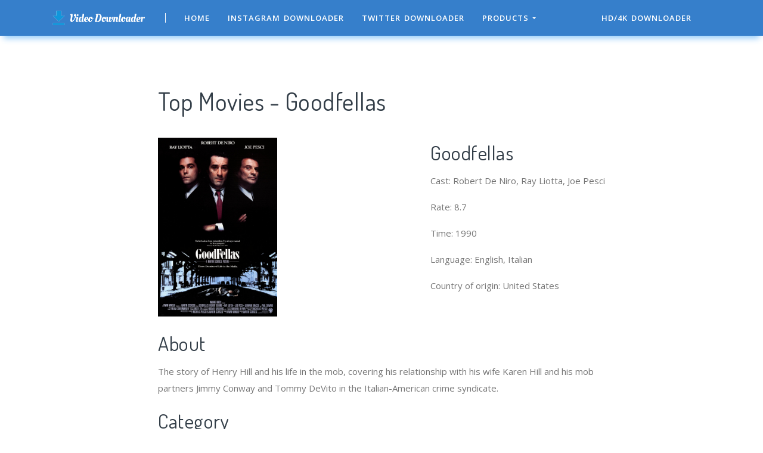

--- FILE ---
content_type: text/html; charset=UTF-8
request_url: https://dmsave.top/report/Goodfellas
body_size: 15973
content:


<!DOCTYPE html>
<html lang="en-US">
<head>
    <meta charset="UTF-8">
    <meta http-equiv="X-UA-Compatible" content="IE=edge">
    <meta name="viewport" content="width=device-width, initial-scale=1, shrink-to-fit=no">
    <meta name="msapplication-TileImage" content="https://cdn.zbaseglobal.com/saasbox/product/icon/f0ff3b203cbae460fcb292fb6f8ec1a9.png">
    <link rel="shortcut icon" href="https://cdn.zbaseglobal.com/saasbox/product/icon/f0ff3b203cbae460fcb292fb6f8ec1a9.png" type="image/x-icon"/>
    <link rel="apple-touch-icon" href="https://cdn.zbaseglobal.com/saasbox/product/icon/f0ff3b203cbae460fcb292fb6f8ec1a9.png">
    <link rel="icon" href="https://cdn.zbaseglobal.com/saasbox/product/icon/f0ff3b203cbae460fcb292fb6f8ec1a9.png">
    <link rel="apple-touch-icon-precomposed" href="https://cdn.zbaseglobal.com/saasbox/product/icon/f0ff3b203cbae460fcb292fb6f8ec1a9.png">
    <link rel="canonical" href="https://dmsave.top/report/Goodfellas">
            <!-- quora pixel基础像素埋点 -->
    
    
    
    <title>Top Movies - Goodfellas</title><meta property='og:url' content='https://dmsave.top/report/Goodfellas'><meta name="viewport" content="width=device-width, initial-scale=1, shrink-to-fit=no">

<script type="text/javascript">
			window._wpemojiSettings = {"baseUrl":"https:\/\/s.w.org\/images\/core\/emoji\/12.0.0-1\/72x72\/","ext":".png","svgUrl":"https:\/\/s.w.org\/images\/core\/emoji\/12.0.0-1\/svg\/","svgExt":".svg","source":{"concatemoji":"https:\/\/cdn.zbaseglobal.com\/saasbox\/resources\/js\/wp-emoji-release.min_5.2.17_d41d8cd98f00b204e9800998ecf8427e.js"}};
			!function(e,a,t){var n,r,o,i=a.createElement("canvas"),p=i.getContext&&i.getContext("2d");function s(e,t){var a=String.fromCharCode;p.clearRect(0,0,i.width,i.height),p.fillText(a.apply(this,e),0,0);e=i.toDataURL();return p.clearRect(0,0,i.width,i.height),p.fillText(a.apply(this,t),0,0),e===i.toDataURL()}function c(e){var t=a.createElement("script");t.src=e,t.defer=t.type="text/javascript",a.getElementsByTagName("head")[0].appendChild(t)}for(o=Array("flag","emoji"),t.supports={everything:!0,everythingExceptFlag:!0},r=0;r<o.length;r++)t.supports[o[r]]=function(e){if(!p||!p.fillText)return!1;switch(p.textBaseline="top",p.font="600 32px Arial",e){case"flag":return s([55356,56826,55356,56819],[55356,56826,8203,55356,56819])?!1:!s([55356,57332,56128,56423,56128,56418,56128,56421,56128,56430,56128,56423,56128,56447],[55356,57332,8203,56128,56423,8203,56128,56418,8203,56128,56421,8203,56128,56430,8203,56128,56423,8203,56128,56447]);case"emoji":return!s([55357,56424,55356,57342,8205,55358,56605,8205,55357,56424,55356,57340],[55357,56424,55356,57342,8203,55358,56605,8203,55357,56424,55356,57340])}return!1}(o[r]),t.supports.everything=t.supports.everything&&t.supports[o[r]],"flag"!==o[r]&&(t.supports.everythingExceptFlag=t.supports.everythingExceptFlag&&t.supports[o[r]]);t.supports.everythingExceptFlag=t.supports.everythingExceptFlag&&!t.supports.flag,t.DOMReady=!1,t.readyCallback=function(){t.DOMReady=!0},t.supports.everything||(n=function(){t.readyCallback()},a.addEventListener?(a.addEventListener("DOMContentLoaded",n,!1),e.addEventListener("load",n,!1)):(e.attachEvent("onload",n),a.attachEvent("onreadystatechange",function(){"complete"===a.readyState&&t.readyCallback()})),(n=t.source||{}).concatemoji?c(n.concatemoji):n.wpemoji&&n.twemoji&&(c(n.twemoji),c(n.wpemoji)))}(window,document,window._wpemojiSettings);
		</script>
<style type="text/css">
img.wp-smiley,
img.emoji {
	display: inline !important;
	border: none !important;
	box-shadow: none !important;
	height: 1em !important;
	width: 1em !important;
	margin: 0 .07em !important;
	vertical-align: -0.1em !important;
	background: none !important;
	padding: 0 !important;
}
</style>

<script type="text/javascript" src="https://cdn.zbaseglobal.com/saasbox/resources/js/jquery_1.12.4-wp_49edccea2e7ba985cadc9ba0531cbed1.js"></script>
<script type="text/javascript" src="https://cdn.zbaseglobal.com/saasbox/resources/js/jquery-migrate.min_1.4.1_7121994eec5320fbe6586463bf9651c2.js"></script>
<style type="text/css" id="wp-custom-css">
			.display-none {
	display:none !important;
}		</style>
<link rel="profile" href="http://gmpg.org/xfn/11">

<link rel="dns-prefetch" href="//s.w.org">

<link rel="stylesheet" id="wp-block-library-css" href="https://cdn.zbaseglobal.com/saasbox/resources/css/style.min_5.2.17_80abe0410c6640e58fc1e18516c6602f.css" type="text/css" media="all">

<link rel="stylesheet" id="wp-block-library-theme-css" href="https://cdn.zbaseglobal.com/saasbox/resources/css/theme.min_5.2.17_182ddba2abac4cdd9ffda9ac1e64e4b9.css" type="text/css" media="all">

<link rel="stylesheet" id="font-awesome-css" href="https://cdn.zbaseglobal.com/saasbox/resources/css/font-awesome.min_1.1.2_269550530cc127b6aa5a35925a7de6ce.css" type="text/css" media="all">

<link rel="stylesheet" id="themify-icons-css" href="https://cdn.zbaseglobal.com/saasbox/resources/css/themify-icons_1.1.2_d31e39df850f71e1b2cd3c2c1826fe30.css" type="text/css" media="all">

<link rel="stylesheet" id="et-line-css" href="https://cdn.zbaseglobal.com/saasbox/resources/css/style_1.1.2_a6431aff83b44ab55177544ec4113613.css" type="text/css" media="all">

<link rel="stylesheet" id="aos-css" href="https://cdn.zbaseglobal.com/saasbox/resources/css/aos_1.1.2_847da8fca8060ca1a70f976aab1210b9.css" type="text/css" media="all">

<link rel="stylesheet" id="jarallax-css" href="https://cdn.zbaseglobal.com/saasbox/resources/css/jarallax_1.1.2_b80225d900588f8298b80d0a248eb1ea.css" type="text/css" media="all">

<link rel="stylesheet" id="slick-css" href="https://cdn.zbaseglobal.com/saasbox/resources/css/slick_1.1.2_f38b2db10e01b1572732a3191d538707.css" type="text/css" media="all">

<link rel="stylesheet" id="thesaasx-css" href="https://cdn.zbaseglobal.com/saasbox/resources/css/page.min_1.1.2_294a593454e198e7ddc514465210e5a5.css" type="text/css" media="all">
<meta name='description' content='Goodfellas is about The story of Henry Hill and his life in the mob, covering his relationship with his wife Karen Hill and his mob partners Jimmy Conway and Tommy DeVito in the Italian-American crime syndicate.'><meta name='keywords' content='Goodfellas'>    <!-- css -->    <meta name="csrf-param" content="_csrf">
    <meta name="csrf-token" content="R1B0cnouLW93PBtAE2thKiURPiUIe3wbJh8DFg54Ri42JDgrHWd6IA==">
    <link href="https://zbase-global.zingfront.com/saasbox/assets/css/page.min.v1.css" rel="stylesheet">
<link href="https://zbase-global.zingfront.com/saasbox/assets/css/style.min.css" rel="stylesheet">
<script src="https://zbase-global.zingfront.com/saasbox/assets/js/jquery.min.js"></script>
<script src="//aeis.alicdn.com/sd/ncpc/nc.js?t=2015052012"></script>    <style>
        #saasbox-nav {
            position: fixed;
            z-index: 2000;
            height: 60px;
            min-height: 60px;
            background-color: #367FCB;
            border-color: #367FCB;
            top: 0;
            box-shadow: 0 10px 10px -6px rgba(144, 202, 249, 1);
        }
        #saasbox-nav .nav {
            flex-wrap: nowrap!important;
        }
        #saasbox-nav .nav-navbar .nav-item {
            white-space: nowrap;
        }
        #saasbox-nav .nav-height {
            line-height: inherit;
        }
        #saasbox-nav .nav-item > .nav-link {
            color: #FFFFFF;
            padding: 0;
            height: 100%;
            line-height: inherit;
            box-sizing: border-box;
            -webkit-transition: none;
            transition: none;
        }

        .nav-link:hover {
            color: #555;
        }

        .three_level_arrow {
            position: absolute;
            right: 1.25rem;
            /* top: 50%;
            margin-top: -2px; */
            font-style: normal;
            /* border: none; */
            opacity: 0.7;
            width: 5px;
            height: 5px;
            border-top: 1px solid rgba(117,117,117,0.8);
            border-right: 1px solid rgba(117,117,117,0.8);
            border-top-width: 1px !important;
            transform: rotate(45deg); 

        }
        #saasbox-nav .nav-item > .nav-link .arrow {
            border-top: 3px solid#FFFFFF;
            vertical-align: middle;
        }
        #saasbox-nav .nav-navbar .nav {
            display: none;
            max-height: calc(100vh - 100px);
            overflow-y: auto;
        }
        .nav-navbar .nav .nav-link {
            line-height: 40px;
            white-space: nowrap;
            overflow: hidden;
            text-overflow: ellipsis;
        }
        .vertical-align-middle {
            transform: translateY(-50%);
            position: relative;
            top: 50%;
        }
        .sbox-carousel .vertical-align-middle {
            transform: none !important;
            position: relative;
            top: 50%;
        }
        #saasbox-nav .navbar-brand img {
                        height: 235.5px;
                        max-height: 60px;
        }
        #saasbox-nav .nav>li>a:hover {
            background: none !important;
        }
        .layout-container {
            margin-top: 60px;
        }
        #saasbox_page_content .main-content>.container:first-child {
            margin-top: 3rem;
        }
        @media (min-width: 992px) {
            #saasbox-nav .nav-hover .nav-link {
                border-bottom: 2px solid transparent;
            }
            #saasbox-nav .nav-hover:hover .nav-link,#saasbox-nav .nav-actived .nav-link {
                border-bottom: 2px solid #FFFFFF;
            }
            #saasbox-nav .nav-height {
                height: 40px;
                line-height: 40px;
            }
        }
        nav.nav a.nav-link:hover {
            background: #f5f5f5;
        }
        .second_level:hover {
            background: #f5f5f5;
        }
        /* nav li:hover {
            background: #f5f5f5;
        } */

        nav.nav a.nav-link:hover+.nav {
            display: block!important;
        }

        #saasbox-nav .nav-navbar .nav-item .nav>li:hover>nav{
            display: block!important;
        }

        #saasbox-nav .nav-navbar .nav-item .nav>li>nav{
            display: none!important;
        }

        #saasbox-nav .nav-navbar .nav-item .nav{
            overflow:visible;
        }

        nav.nav.px-lg.py-lg-4::-webkit-scrollbar{
            width: 0.5px;
            height: 10px;
        }

        nav.nav.px-lg.py-lg-4::-webkit-scrollbar-thumb{
            /* background-color: #fff; */
            /* -webkit-border-radius: 0; */
            /* width: 3px; */
            height: 31px;
            background: gray;
            border-radius: 10px;
        }

        nav.nav a.nav-link+.nav {
            display: none!important;
        }

        #saasbox-nav .nav-navbar .nav-item:hover>.nav {
            display: block!important;
        }

        #saasbox-nav .nav-navbar .nav-item nav li a:hover+.nav {
            display: block!important;
        }

        #saasbox-nav .nav-navbar .nav-item nav li a+.nav {
            display: none!important;
        } 
        

        #saasbox-nav .nav-navbar .nav-item>.nav {
            display: none!important;
        }

        @media (max-width: 1280px) {
            .nav-right > li:last-child > .nav {
                right: -20px;
            }
        }
        @media (min-width: 991.98px) {
            .nav-carousel-mobile {
                display: none;
            }
        }
        .nav-carousel-mobile {
            position: absolute;
            right: 0px;
        }
        @media (max-width: 991.98px) {
            #saasbox-nav .nav-item {
                height: auto!important;
            }

            .nav-link {
                display: block;
                padding: 0.5rem 1rem;
            }
            #saasbox-nav .nav-item > .nav-link {
                color: rgba(117,117,117,0.8);
                height: inherit;
                line-height: inherit;
                padding: 0.5rem;
                margin: 0 !important;
            }
            #saasbox-nav .nav-hover:hover,#saasbox-nav .nav-type-button:hover {
                background: #f5f5f5; 
            }
            #saasbox-nav .nav-item:hover .nav-link{
                color: #555;
            }
            #saasbox-nav .nav-item > .nav-link .arrow {
                border-top: 3px solid rgba(117, 117, 117, 0.8);
            }

            #saasbox-nav .nav-type-button .vertical-align-middle {
                transform: inherit;
                position: inherit;
                top: inherit;
            }

            #saasbox-nav .nav-type-button .saasbox-btn {
                border: inherit !important;
                color: inherit !important;
                border-radius: inherit !important;
                padding: 0 !important;
                line-height: inherit !important;
                background-color: inherit !important;
            }

            #saasbox-nav .nav-type-icon > div {
                color: inherit !important;
            }

            #saasbox-nav .nav-type-icon > div > .arrow {
                border-top: 3px solid rgba(117, 117, 117, 0.8)!important;
            }
            #saasbox-nav .nav-item-carousel-pc {
                display: none;
            }
            #layout-footer .footer-logo {
                max-height: 50px;
            }
        }
        .navbar-toggler {
            margin-right: 0px;
        }
        .py-7 {
            padding-top: 1.25rem !important;
        }
        
        /* .footer {
            overflow: visible;
        } */
       
        .row.gap-y>[class*="col-"] {
            padding-top: 5px;
            padding-bottom: 0px;
        }
        #saasbox-nav .saasbox-btn-corner-ad {
            background-color: #FECC6D !important;
            display: inline-block;
            position: absolute;
            bottom: -6px;
            left: -6px;
            transform: scale(0.6);
            height: 25px;
            width: 25px;
            line-height: 25px;
            font-size: 14px;
            border-radius: 6px;
            color: white;
        }
        .sbox-carousel-hover {
            display:none;
            padding: 10px;
            width: 240px;
            border-radius: 5px;
            box-shadow: 0 0px 1px 1px #cccccc85;
            position: absolute;
            background: white;
            left:20px;
            line-height:1.5;
            white-space: normal;
            word-wrap: break-word;
        }
        .sbox-carousel-hover::before {
            content: '';
            position: absolute;
            z-index: 1;
            top: -5px;
            left: 30px;
            display: block;
            width: 0;
            height: 0;
            border: 5px solid #fff;
            border-top: 0;
            border-left-color: transparent;
            border-right-color: transparent;
        }
        .sbox-carousel-hover::after {
            content: '';
            position: absolute;
            top: -6px;
            left: 28px;
            display: block;
            width: 0;
            height: 0;
            border: 7px solid rgba(240, 240, 240, 0.5);
            border-top: 0;
            border-left-color: transparent;
            border-right-color: transparent;
        }
        .sbox-carousel-hover img {
            height:25px;
            width:25px;
        }
        .sbox-carousel-hover a {
            margin-left:10px;
            text-decoration: underline;
            font-size: 17px;
        }
        .sbox-nav-carousel-link-mobile {
            display:block;
            font-weight: 600;
            text-transform: uppercase;
            letter-spacing: 1px;
            font-size: 0.87em;
            word-spacing: 2px;
            padding-left: 1.125rem;
            padding-right: 1.125rem;
        }
        .sbox-carousel-hover p {
            font-size: 12px;
            line-height: 15px;
            margin-bottom: 0px;
            line-height:1.5;
        }
        .saasbox-container {
            width: 100% !important;
            max-width: 1140px;
            margin: 0 auto;
        }

        .fa {
            font-size: 16px;
            vertical-align: middle;
        }
        .footer .social-btn-container .vertical-align-middle {
            transform: inherit;
            position: inherit;
            top: inherit;
        }
        .footer .social-btn-container {
            /*margin-top: 15px;*/
            margin-bottom: 10px;
            font-weight: 600;
            width: fit-content;
            margin-left: auto;
            margin-right: auto;
        }
        .footer .social .fa {
            margin-top: -4px;
        }
        .nav-line {
            margin: 0 5px;
            border-top: 1px solid #e7e8ec;
        }

        .panel-second-level-menu {
            line-height: 40px;
            white-space: nowrap;
            overflow: hidden;
            text-overflow: ellipsis;
            text-transform: none;
            padding-top: 0.25rem;
            padding-bottom: 0.25rem;
            letter-spacing: .5px;
            font-size: .87em;
            word-spacing: 2px;
            padding-left: 1.125rem;
            padding-right: 1.125rem;
            display: block;
        }
        

        #saasbox-nav .nav-user-img {
            float: left;
            margin-right: 8px;
            width: 48px;
            height: 48px;
            font-size: 48px;
            color: rgba(117,117,117,0.8);
            border-radius: 50%;
        }
        .nav-user-info {
            float: left;
            line-height: 30px;
        }
        .nav-user-info p {
            margin-bottom: 0;
            overflow: hidden;
            text-overflow:ellipsis;
            white-space: nowrap;
        }
        #layout-footer {
            background-color: #3d3f4f;
        }
        #layout-footer .footer-logo {
                        height: 235.5px;
                        max-height: 100px;
        }
        #layout-footer h6 {
            color: #fff;
        }
        #layout-footer a {
            color: rgba(255,255,255,0.8) !important;
        }
        #layout-footer p {
            color: rgba(255,255,255,0.8);
        }
        #layout-footer .social-bordered a {
            border: 1px solid rgba(255,255,255,0.8);
        }
        #layout-footer .dropup span {
            color: rgba(255,255,255,0.8) !important;
        }
        #layout-footer .dropup a {
            color: #000 !important;
        }
        #layout-footer .social.social-bordered a {
            overflow: hidden;
        }
        #layout-footer .fa-discord {
            background: url("https://cdn.zbaseglobal.com/zbase/test/2021/discord-line.svg");
            position:relative;
            left: -33px;
            -webkit-filter:drop-shadow(32px 0 rgba(255,255,255,0.8));
            filter:drop-shadow(32px 0 rgba(255,255,255,0.8));
            background-size: 100% 100%;
            width: 32px;
            height: 32px;
        }
        #layout-footer .dropdown-menu {
            background-color: #FFF !important;
        }
        #layout-footer .dropup .dropdown-toggle {
            pointer-events: none;
        }
        .navbar-dark .navbar-toggler, .navbar-stick-dark.stick .navbar-toggler {
            color: #FFFFFF;
        }
        .navbar-light .navbar-toggler, .navbar-stick-light.stick .navbar-toggler {
            color: #FFFFFF;
        }
        .navbar-light .navbar-divider, .navbar-stick-light.stick .navbar-divider {
            background-color: #FFFFFF;
            opacity: 1;
        }
        .nav-user-profile {
            width: max-content;
        }
        .nav-user-info__name {
            overflow: hidden;
            text-overflow: ellipsis;
            white-space: nowrap;
            -webkit-box-orient: vertical;
            width: 100px;
        }
        .nav-user-info__plan {
            border: 1px solid;
            border-radius: 6px;
            text-align: center;
            width: max-content;
            padding: 0 8px;
        }
        .nav-user-plan-icon {
            vertical-align: sub;
            margin-left: 5px;
            whdth: 20px!important;
        }
        .bs-tooltip-bottom .arrow::before {
            border-bottom-color: #FFFFFF;
        }
        .bs-tooltip-bottom .tooltip-inner {
            color: #5A5A5A;
            background-color: #FFFFFF;
            box-shadow: 0 0 3px 3px #ddd;
        }

        .trigger {
            position: relative;
            text-align: center;
        }

        .popup-custom {
            position: absolute;
            left: 0;
            background: none;
            border-radius: 100px;
            width: 100%;
            top: 83px;
            display: none;
        }

        .popup-custom:before {
            content: "";
            width: 15px;
            height: 15px;
            transform: rotate(-45deg);
            background: #fff;
            position: absolute;
            box-shadow: 1px 4px 8px rgba(0, 0, 0, 0.5);
            z-index: -1;
            top: -2px;
            left: calc(50% - 10px);
        }

        .inner {
            background-color: #fff;
            border-radius: 5px;
            text-align: center;
            width: max-content;
            margin: 0 auto;
            padding: 0 20px;
            box-shadow: 2px 2px 8px rgba(0, 0, 0, 0.2);
        }
        html,body{
            height:auto
        }
        .site-statement {
            text-align: center;
            margin-bottom: -43px;
        }
        .site-statement hr {
            margin: 0px;
        }
        #layout-footer .site-statement p {
            font-size: 12px;
            margin-bottom: 0px;
            color: rgba(255,255,255,0.5);
        }
        #layout-footer .footer-content {
            margin-bottom: 15px;
        }
        .crisp-client {
            z-index: 1999;
        }

        .saasbox-footer-wrap  {
            display: flex;
            margin: 0 -16px;
            padding: 0 16px;
            column-gap: 10px;
        }
        
        .saasbox-footer-wrap .footer-left {
            width: 200px;
            flex-shrink: 0;
            display: flex;
            flex-direction: column;
            justify-content: space-between;
        }

        .saasbox-footer-wrap .footer-middle {
            display: grid;
            flex-grow: 1;
            width: 0;
            column-gap: 10px;
            grid-template-columns: repeat(4, max-content);
            justify-content: space-between;
        }



        @media screen and (max-width: 1080px) {
            .saasbox-footer-wrap .footer-middle {
                grid-template-columns: repeat(3, max-content);
            }
        }


        @media screen and (max-width: 920px){
            .saasbox-footer-wrap .footer-middle {
                grid-template-columns: repeat(2, max-content);
            }
        }


        @media screen and (max-width: 768px){
            .saasbox-footer-wrap .footer-middle {
                grid-template-columns: repeat(1, max-content);
            }

            .saasbox-footer-wrap {
                display: block;
            }
            .saasbox-footer-wrap .footer-left, .saasbox-footer-wrap .footer-middle {
                width: 100%;
            }
        }

        /* @media screen and (max-width: 576px){
            
            .saasbox-footer-wrap .footer-middle {
                grid-template-columns: repeat(1, max-content);
            }

            .saasbox-footer-wrap {
                display: block;
            }
            .saasbox-footer-wrap .footer-left, .saasbox-footer-wrap .footer-middle {
                width: 100%;
            }
 
        } */

        .saasbox-footer-wrap .footer-middle-item  .nav {
            max-width: 300px;
        }



            </style>

    <!-- Favicons -->
    <script async src='https://www.googletagmanager.com/gtag/js?id=UA-106810959-22'></script>
            <script>
                window.dataLayer = window.dataLayer || [];
                function gtag(){dataLayer.push(arguments);}
                gtag('js', new Date());
                gtag('config', 'UA-106810959-22');
            </script>    <script>
function jumpGV () {
gtag('event','click', {
event_category:'clickTest',
event_label:'VideoConverter'
})
window.open('https://video-converter.com/');
}

function jumpGP () {
gtag('event','click', {
event_category:'clickTest',
event_label:'VideoCompressor'
})
window.open('https://www.freeconvert.com/video-compressor');
}
</script>
<script async src="https://pagead2.googlesyndication.com/pagead/js/adsbygoogle.js?client=ca-pub-5383093818552856"
     crossorigin="anonymous"></script></head>


<body class="">
<style>
    #saasbox-nav .saasbox-nav-banner {
        height: 40px !important;
        width: 100%;
        position: fixed;
        top: 60px;
        right: 0;
        left: 0;
        background: #FFFFFF;
        z-index: 99999;
    }

    #saasbox-nav .saasbox-nav-banner .nav-banner-content {
        text-align: center;
        line-height: 40px;
        color: #000000;
    }

    #saasbox-nav .saasbox-nav-banner .nav-banner-close {
        float: right;
        margin-top: 11px;
        margin-right: 11px;
        cursor: pointer;
        color: #000000;
    }
    #saasbox-nav .nav-navbar .nav-item>.nav, .sbox-carousel-hover {
        z-index: 100000;
    }

    #saasboxNavBanner .nav-banner-close .nav-banner-tooltip {
        visibility: hidden;
        background-color: black;
        color: #fff;
        text-align: center;
        padding: 9px;
        border-radius: 5px;
        position: absolute;
        z-index: 1;
        font-size: 14px;
    }

    #saasboxNavBanner .nav-banner-close:hover .nav-banner-tooltip {
        visibility: visible;
    }

    #saasboxNavBanner .nav-banner-tooltip-bottom {
        top: 45px;
        bottom: auto;
        right: 6px;
    }

    nav.nav {
        right: -40px;
    }

    #saasboxNavBanner .nav-banner-tooltip-bottom::after {
        content: "";
        position: absolute;
        bottom: 100%;
        left: 50%;
        margin-left: 61px;
        border-width: 4px;
        border-style: solid;
        border-color: transparent transparent black transparent;
    }
    @media (min-width: 991.98px) {
        #saasbox-nav .nav-navbar .nav-item>.nav {
            display: none!important;
        }
        #saasbox-nav .nav-navbar .nav-item:hover>.nav {
            display: block!important;
        }
    }

    .over-navbar .navbar-toggler {
        display: block;
    }
    .over-navbar .navbar-mobile {
        -webkit-box-orient: vertical;
        -webkit-box-direction: normal;
        flex-direction: column;
        -webkit-box-align: start;
        align-items: flex-start;
        width: 300px;
        height: 100vh;
        position: fixed;
        top: 0;
        left: -300px;
        bottom: 0;
        padding: 20px;
        background-color: #fff;
        overflow-y: auto;
        overflow-x: hidden;
        -webkit-transition: left 0.3s ease;
        transition: left 0.3s ease;
        z-index: 1002; 
    }
    .over-navbar .nav-navbar .nav {
        position: static;
        visibility: visible;
        opacity: 1;
        -webkit-box-shadow: none;
        box-shadow: none;
        margin-left: 1.25rem;
        padding-top: 0;
        padding-bottom: 0;
        -webkit-transform: translate(0, 0);
        transform: translate(0, 0); 
    }
    .over-navbar .nav-height {
        height: auto!important;
        line-height: inherit!important;
    }
    .over-navbar .backdrop-navbar {
        display: block!important;
    }
    .over-navbar .nav-item-carousel-pc {
        display: none;
    }
    .over-navbar .nav-carousel-mobile {
        display: block;
    }
    .over-navbar .navbar-mobile > * {
        padding-top: 10px;
        padding-bottom: 10px; 
    }
    .over-navbar .nav-actived .nav-link {
        border: none!important;
    }
    .over-navbar .nav-item > .nav-link {
        color: rgba(117,117,117,0.8)!important;
        height: inherit!important;
        line-height: inherit!important;
        padding: 0.5rem!important;
        margin: 0 !important;
    }
    .over-navbar .nav-item:hover .nav-link {
        color: #555!important;
    }
    .over-navbar .nav-hover .nav-link {
        border: none!important;
    }
    .over-navbar .nav-hover:hover .nav-link,.over-navbar .nav-actived .nav-link {
        border: none!important;
    }
    .over-navbar .navbar-divider {
        display: block;
        height: 1px;
        width: 100%;
        margin: 1rem 0;
        padding: 0; 
    }
    .over-navbar .nav-navbar:not(.nav-inline) {
        -webkit-box-orient: vertical;
        -webkit-box-direction: normal;
        flex-direction: column;
        flex-wrap: nowrap;
        width: 100%; }
    .over-navbar .nav-navbar:not(.nav-inline) > .nav-item > .nav-link,
    .over-navbar .nav-navbar:not(.nav-inline) > .nav-link {
        min-height: inherit;
        line-height: inherit;
        padding-top: 0.75rem;
        padding-bottom: 0.75rem;
        font-size: 0.95rem;
        text-transform: none; 
    }
    .over-navbar .nav-navbar:not(.nav-inline) .arrow {
        float: right;
        margin-top: 12px;
        -webkit-transform: rotate(-90deg);
        transform: rotate(-90deg); 
    }
    .over-navbar .nav-navbar:not(.nav-inline) .nav-divider {
        display: none; 
    }
    .over-navbar .nav-navbar:not(.nav-inline) > .nav-item > .nav {
        display: none;
        border-left: 1px dashed rgba(0, 0, 0, 0.08); 
    }
    .over-navbar .nav-navbar:not(.nav-inline) > .nav-item > .nav::before {
        content: '';
        display: inline-block;
        position: absolute;
        top: 9px;
        left: -4px;
        bottom: 15px;
        border-left: 1px dashed rgba(0, 0, 0, 0.08);
        display: none; 
    }
    .over-navbar .nav-navbar .nav.columns-2, .over-navbar .nav-navbar .nav.columns-3 {
        -webkit-box-orient: vertical;
        -webkit-box-direction: normal;
        flex-direction: column;
        min-width: 100%; 
    }
    .over-navbar .nav-navbar .nav.columns-2 > .nav-link,
    .over-navbar .nav-navbar .nav.columns-2 > .nav-item, .over-navbar .nav-navbar .nav.columns-3 > .nav-link,
    .over-navbar .nav-navbar .nav.columns-3 > .nav-item {
        flex-basis: 100%; 
    }
    .over-navbar .nav-navbar .nav .nav-link {
        padding-top: 0.375rem;
        padding-bottom: 0.375rem;
        font-size: 0.875rem; 
    }
    .over-navbar .d-mobile-none {
        display: none !important; 
    }
    .over-navbar .d-mobile-block {
        display: block !important; 
    }
    .over-navbar .d-mobile-flex {
        display: -webkit-box !important;
        display: flex !important; 
    }
    .over-navbar .d-mobile-inline-flex {
        display: -webkit-inline-box !important;
        display: inline-flex !important; 
    }
    .over-navbar .d-mobile-inline-block {
        display: inline-block !important; 
    }
    .over-navbar .nav-item {
        height: auto!important;
    }
    .over-navbar .nav-hover:hover,.over-navbar .nav-type-button:hover {
        background: #f5f5f5; 
    }
    .over-navbar .nav-item:hover .nav-link{
        color: #555;
    }
    .over-navbar .nav-item > .nav-link .arrow {
        border-top: 3px solid rgba(117, 117, 117, 0.8)!important;
    }
    .over-navbar .nav-type-button .vertical-align-middle {
        transform: inherit;
        position: inherit;
        top: inherit;
    }
    .over-navbar .nav-type-button .saasbox-btn {
        border: inherit !important;
        color: inherit !important;
        border-radius: inherit !important;
        padding: 0 !important;
        line-height: inherit !important;
        background-color: inherit !important;
    }
    .over-navbar .nav-type-icon > div {
        color: inherit !important;
    }
    .over-navbar .nav-type-icon > div > .arrow {
        border-top: 3px solid rgba(117, 117, 117, 0.8)!important;
    }
</style>
<!-- Navbar -->
<nav id="saasbox-nav" class="navbar navbar-expand-lg navbar-light navbar-stick-dark">
    <div class="container saasbox-container">

        <div class="navbar-left">
            <button class="navbar-toggler" type="button">&#9776;</button>
            <a class="navbar-brand" href="/">
                <img class="logo-dark" src="https://cdn.zbaseglobal.com/saasbox/product/icon/6417001f593c00f8a365fd08ebe33c74.png" alt="logo">
                <img class="logo-light" src="https://cdn.zbaseglobal.com/saasbox/product/icon/6417001f593c00f8a365fd08ebe33c74.png" alt="logo">
            </a>
        </div>

        <section class="navbar-mobile">
                        <span class='navbar-divider d-mobile-none'></span>            <ul class="nav nav-navbar nav-height">
                <li class='nav-item nav-hover'  style='height:40px;'>
        <a class='nav-link nav-type-text' href='/' style='margin-left: 15px; margin-right: 15px;'>Home</a>
        
    </li><li class='nav-item nav-hover'  style='height:40px;'>
        <a class='nav-link nav-type-text' href='/instagram-video-downloader' style='margin-left: 15px; margin-right: 15px;'>Instagram Downloader</a>
        
    </li><li class='nav-item nav-hover'  style='height:40px;'>
        <a class='nav-link nav-type-text' href='/twitter-video-downloader' style='margin-left: 15px; margin-right: 15px;'>Twitter Downloader</a>
        
    </li><li class='nav-item'  style='height:40px;'>
        <span class='nav-link nav-type-text' style='margin-left: 15px; margin-right: 15px;;cursor: pointer;'>Products <span class='arrow'></span></span>
        <nav class='nav'><li style='position: relative;' class='second_level'><a class='nav-link' href='/video-downloader-extension'>Downloader for Edge</a></li><li style='position: relative;' class='second_level'><a class='nav-link' href='/facebook-video-downloader'>Facebook Downloader</a></li><li style='position: relative;' class='second_level'><a class='nav-link' href='https://gptplus.io?utm_source=dmsave'>Free AI Assistant</a></li></nav>
    </li>            </ul>

            <ul class="nav nav-navbar nav-right ml-auto nav-height">
                <li class='nav-item nav-hover'  style='height:40px;'>
        <a class='nav-link nav-type-text' href='/youtube-video-downloader-for-desktop/' style='margin-left: 15px; margin-right: 15px;'>HD/4K Downloader</a>
        
    </li>                <li class='nav-item nav-hover'  style='height:40px;'>
        <a class='nav-link nav-type-text' href='' style='margin-left: 5px; margin-right: 5px;'></a>
        
    </li><li class='nav-item nav-hover'  style='height:40px;'>
        <a class='nav-link nav-type-text' href='' style='margin-left: 5px; margin-right: 5px;'></a>
        
    </li>            </ul>
        </section>
        <div class="nav-carousel-mobile"></div>    </div>
    <div id="saasboxNavBanner" class="saasbox-nav-banner" style="display: none;"></div>
</nav>
<!-- /.navbar -->
<div class="layout-container" id="mainContent">
    <style>
.page_pre {
    float: left;
}
.page_next {
    float: right;
}
.blogs-related {
    clear: both;
    padding-top: 20px;
    text-align: center;
}
.blog-title-recent {
    font-size: 14px;
    color: #101010;
}
.blog-title-recent:hover {
    color: #416da3;
}
.page-pre-arrow {
    margin-right: 10px;
    vertical-align: unset;
}
.page-next-arrow {
    margin-left: 10px;
    vertical-align: unset;
}
.blog-footer {
    margin-bottom: 20px;
    overflow: hidden;
}
#saasbox_page_content hr {
    margin: 5px;
}
#saasbox_page_content a.share-on {
    margin: 0 10px;
    color: #000;
}
#saasbox_page_content div.share-on {
    text-align: center;
    margin-bottom: 10px;
}
</style>
<div id="saasbox_page_content">
    <div style='overflow: hidden;'>
        <!DOCTYPE html>
<html><body class="post-template-default single single-post postid-69149 single-format-standard wp-embed-responsive">
<main class="main-content"><div class="post-content my-8" id="post-content">
<div class="container-sm"><h1>Top Movies - Goodfellas</h1></div><div style="min-height:320px;width:100%;margin-top:30px;" class="container-sm">
<img style="width:200px;float:left;" src="https://m.media-amazon.com/images/M/MV5BY2NkZjEzMDgtN2RjYy00YzM1LWI4ZmQtMjIwYjFjNmI3ZGEwXkEyXkFqcGdeQXVyNzkwMjQ5NzM@._V1_.jpg" alt="Goodfellas"><div style="float:right;margin-left:20px;">
<h2>Goodfellas</h2>
<p>Cast: Robert De Niro, Ray Liotta, Joe Pesci</p>
<p>Rate: 8.7</p>
<p>Time: 1990</p>
<p>Language: English, Italian</p>
<p>Country of origin: United States</p>
</div>
</div>
<div class="container-sm"><h2>About</h2>
</div><div class="container-sm"><p>The story of Henry Hill and his life in the mob, covering his relationship with his wife Karen Hill and his mob partners Jimmy Conway and Tommy DeVito in the Italian-American crime syndicate.</p>
</div><div class="container-sm"><h2>Category</h2>
</div><div class="container-sm"><p>Biography, Crime, Drama</p>
</div><div class="container-sm"><h2>Storyline</h2>
</div><div class="container-sm"><p>Henry Hill might be a small time gangster, who may have taken part in a robbery with Jimmy Conway and Tommy De Vito, two other gangsters who might have set their sights a bit higher. His two partners could kill off everyone else involved in the robbery, and slowly start to think about climbing up through the hierarchy of the Mob. Henry, however, might be badly affected by his partners' success, but will he consider stooping low enough to bring about the downfall of Jimmy and Tommy?</p>
</div><div class="container-sm"><h2>Did you know</h2>
</div><div class="container-sm"><p>This is a good movie. Are you wondering where you can watch Goodfellas movie? Do you want to know how to download this video?From this page, you will get the best way to watch movies and <strong>download videos </strong>. Just click the watch button and download button in the form, you can watch the video and download the video easily. Try it in the form below.</p>
</div><div class="container-sm"><h2>Goodfellas Movies Player</h2>
</div>
<div class="container-sm"><table class="wp-block-table"><tbody><tr><td>#</td><td>Name</td><td style="width: 100px;">Player</td><td>Link</td><td style="width:90px;">Download</td></tr><tr><td>1</td><td>Goodfellas (1990) - IMDb</td><td>IMDb</td><td>Watch: https://www.imdb.com/title/tt0099685/<br>Duration&#65306;0:01:31</td><td><a href="https://dmsave.top/youtube-video-downloader">Download</a></td></tr><tr><td>2</td><td>Goodfellas (1990) Official Trailer #1 - Martin Scorsese Movie</td><td>YouTube</td><td>Watch: https://www.youtube.com/watch?v=2ilzidi_J8Q<br>Duration&#65306;0:01:28</td><td><a href="https://dmsave.top/youtube-video-downloader">Download</a></td></tr><tr><td>3</td><td>Goodfellas - Trailer - (1990) - HQ - YouTube</td><td>YouTube</td><td>Watch: https://www.youtube.com/watch?v=qo5jJpHtI1Y<br>Duration&#65306;0:03:00</td><td><a href="https://dmsave.top/youtube-video-downloader">Download</a></td></tr><tr><td>4</td><td>Goodfellas - YouTube</td><td>YouTube</td><td>Watch: https://www.youtube.com/watch?v=3yWyYhF1Ag0&vl=en<br>Duration&#65306;2:25:17</td><td><a href="https://dmsave.top/youtube-video-downloader">Download</a></td></tr><tr><td>5</td><td>Goodfellas Behind the Scenes Documentary - YouTube</td><td>YouTube<br></td><td>Watch: https://www.youtube.com/watch?v=Ubs0iXviehc<br>Duration&#65306;0:45:31</td><td><a href="https://dmsave.top/youtube-video-downloader">Download</a></td></tr><tr><td>6</td><td>Watch the first new GoodFellas trailer for 25 years - YouTube<br></td><td>YouTube</td><td>Watch: https://www.youtube.com/watch?v=PTBRNXGQR9Q<br>Duration&#65306;0:01:29</td><td><a href="https://dmsave.top/youtube-video-downloader">Download</a></td></tr></tbody></table></div>
<div class="container-sm"><h2>More Movies</h2>
</div>
<div class="container-sm">
<div style="display:inline-block;border:1px solid rgba(154,154,154,30%);border-radius:3px;margin:10px;padding:20px 10px;">
<img style="height:200px;" src="https://m.media-amazon.com/images/M/MV5BMTMzMTc3MjA5NF5BMl5BanBnXkFtZTcwOTk3MDE5MQ@@._V1_.jpg"><p>7.7</p>
<h3>The Boy in the Striped Pajamas</h3>
<button style="background:#ebebeb;color:#0f63be;border:none;border-radius:3px;"><a href="https://dmsave.top/report/The-Boy-in-the-Striped-Pajamas">Watch More</a></button>
</div>
<div style="display:inline-block;border:1px solid rgba(154,154,154,30%);border-radius:3px;margin:10px;padding:20px 10px;">
<img style="height:200px;" src="https://m.media-amazon.com/images/M/MV5BMTk5NzYwMzQ4MV5BMl5BanBnXkFtZTcwMjE5MTI1OQ@@._V1_.jpg"><p>6.4</p>
<h3>Riddick</h3>
<button style="background:#ebebeb;color:#0f63be;border:none;border-radius:3px;"><a href="https://dmsave.top/report/Riddick">Watch More</a></button>
</div>
</div>
<div class="container-sm"><h2>Recommend</h2>
</div><div class="container-sm"><p>If you want to downloadother videos, we also provide a download tool.</p>
</div><div class="container-sm"><ul><li><a href="https://microsoftedge.microsoft.com/addons/detail/oaljhjociknfmhmfidoogomplhlbdomb">VideoDownload - Video downloader</a></li>
</ul></div><div class="container-sm"><p> The fastest and easiest extension to download videos from any website. It supports <strong>download YouTube videos</strong>, and also supports downloading Facebook, Instagram, Twitter, TikTok, bilibili, etc.</p>
</div>
<div class="container-sm">
<div class="gap-xy-2 mt-6">
</div>
</div>
</div>
</main><script type="text/javascript" src="https://cdn.zbaseglobal.com/saasbox/resources/js/SmoothScroll_1.1.2_ddb27611bf54a74e40dc23a8913c5ed2.js"></script><script type="text/javascript" src="https://cdn.zbaseglobal.com/saasbox/resources/js/objectFitPolyfill.min_1.1.2_7ea81a2cdee885d268b48d7c600d10df.js"></script><script type="text/javascript" src="https://cdn.zbaseglobal.com/saasbox/resources/js/aos_1.1.2_d3718e34eeb0355be8e3179a2e2bccb7.js"></script><script type="text/javascript" src="https://cdn.zbaseglobal.com/saasbox/resources/js/jquery.countdown.min_1.1.2_5d3ff3c3fbaa67cc639501f44eeb07be.js"></script><script type="text/javascript" src="https://cdn.zbaseglobal.com/saasbox/resources/js/jquery.waypoints.min_1.1.2_7d05f92297dede9ecfe3706efb95677a.js"></script><script type="text/javascript" src="https://cdn.zbaseglobal.com/saasbox/resources/js/countUp.min_1.1.2_2ff27ddb6a758e8defbe8750c975e87f.js"></script><script type="text/javascript" src="https://cdn.zbaseglobal.com/saasbox/resources/js/granim.min_1.1.2_77bb73352c8c9c138d33326092be39f4.js"></script><script type="text/javascript" src="https://cdn.zbaseglobal.com/saasbox/resources/js/slick.min_1.1.2_d5a61c749e44e47159af8a6579dda121.js"></script><script type="text/javascript" src="https://cdn.zbaseglobal.com/saasbox/resources/js/typed.min_1.1.2_5d53ae31eda336c919b79ad3590e8589.js"></script><script type="text/javascript" src="https://cdn.zbaseglobal.com/saasbox/resources/js/imagesloaded.min_3.2.0_7e97ab52c3df75e9053002bb59f2cdd5.js"></script><script type="text/javascript" src="https://cdn.zbaseglobal.com/saasbox/resources/js/shuffle.min_1.1.2_fb91e20df994252467172e7bc95758db.js"></script><script type="text/javascript" src="https://cdn.zbaseglobal.com/saasbox/resources/js/jarallax.min_1.1.2_4d95aee2e4fb638240195c2e00125a9e.js"></script><script type="text/javascript" src="https://cdn.zbaseglobal.com/saasbox/resources/js/jarallax-video.min_1.1.2_07964f804f6de718cd802a418491e57e.js"></script><script type="text/javascript" src="https://cdn.zbaseglobal.com/saasbox/resources/js/wp-embed.min_5.2.17_570ae0f3c201604926ea599d3d1f6c04.js"></script>
<div id="offcanvas-search" class="offcanvas bg-dark h-auto" data-animation="slide-down">
<div class="row">
<form class="col-md-8 mx-auto input-glass" action="/" method="get">
<input class="form-control form-control-lg" type="text" name="s" placeholder="Search..." value=""></form>
</div>
</div>
</body></html>
    </div>
    <hr>
    <div class="saasbox-container blog-footer">
        <div class='share-on'>
            <strong style="color:black">SHARE ON</strong>
            <a class='share-on' href=https://twitter.com/intent/tweet?text=Top+Movies+-+Goodfellas&url=https%3A%2F%2Fdmsave.top%2Freport%2FGoodfellas target='_blank'>Twitter</a><a class='share-on' href=https://reddit.com/submit?url=https%3A%2F%2Fdmsave.top%2Freport%2FGoodfellas&title=Top+Movies+-+Goodfellas target='_blank'>Reddit</a><a class='share-on' href=https://www.tumblr.com/share/link?url=https%3A%2F%2Fdmsave.top%2Freport%2FGoodfellas&name=Top+Movies+-+Goodfellas&description=Top+Movies+-+Goodfellas target='_blank'>Tumblr</a><a class='share-on' href='mailto:?subject=Top Movies - Goodfellas&body=Check out this site: https://dmsave.top/report/Goodfellas' title='Share by Email' target='_blank'>Email</a><a class='share-on' href='https://bufferapp.com/add?url=https%3A%2F%2Fdmsave.top%2Freport%2FGoodfellas&text=Top+Movies+-+Goodfellas' target='_blank'>Buffer</a><a class='share-on' href='https://www.linkedin.com/shareArticle?mini=true&url=https%3A%2F%2Fdmsave.top%2Freport%2FGoodfellas&title=Top+Movies+-+Goodfellas&summary=Top+Movies+-+Goodfellas' target='_blank'>LinkedIn</a><a class='share-on' href='https://pinterest.com/pin/create/button/?url=https%3A%2F%2Fdmsave.top%2Freport%2FGoodfellas&description=Top+Movies+-+Goodfellas' data-pin-custom='true' target='_blank'>Pin It</a>        </div>
        <div class='page_pre'> <a href='/report/Spider-Man-No-Way-Home' class='blog-link-recent'><div class='blog-title-recent'><span class='fa fa-arrow-left page-pre-arrow'></span>Top Movies - Spider-Man: No Way Home</div></a> </div><div class='page_next'> <a href='/report/The-Treasure-of-the-Sierra-Madre' class='blog-link-recent'><div class='blog-title-recent'>Top Movies - The Treasure of the Sierra Madre<span class='fa fa-arrow-right page-next-arrow'/></span></div></a> </div><div class='blogs-related'><h5>Related articles to this post</h5><div>
        <a href='/report/Bicycle-Thieves' class=blog-link-recent >
            <div class='blog-title-recent'>Top Movies - Bicycle Thieves</div>
        </a>
        
        <a href='/report/Alien' class=blog-link-recent >
            <div class='blog-title-recent'>Top Movies - Alien</div>
        </a>
        
        <a href='/report/Capernaum' class=blog-link-recent >
            <div class='blog-title-recent'>Top Movies - Capernaum</div>
        </a>
        
        <a href='/report/Into-the-Wild' class=blog-link-recent >
            <div class='blog-title-recent'>Top Movies - Into the Wild</div>
        </a>
        
        <a href='/report/The-Green-Mile' class=blog-link-recent >
            <div class='blog-title-recent'>Top Movies - The Green Mile</div>
        </a>
        </div></div>    </div>
</div></div>
<style>
    #pay_unpaid_invoice {
        z-index: 2000;
        border-radius: 8px;
        width: 380px;
        height: auto;
        /*height: 200px;*/
        top: 80px;
        right: 20px;
        background-repeat: no-repeat;
        background-position: 5px 5px;
        animation: slip_left_in;
        animation-duration: 1.5s;
        display: flex;
        flex-direction: row;
        padding: 14px 26px 14px 13px;
        box-sizing: border-box;
        border: 1px solid #ebeef5;
        position: fixed;
        background-color: #fff;
        box-shadow: 0 2px 12px 0 rgb(0 0 0 / 10%);
        transition: opacity .3s, transform .3s, left .3s, right .3s, top .4s, bottom .3s;
        overflow: hidden;
    }

    @keyframes slip_left_in {
        0% {
            right: -380px;
            top: 80px;
        }
        100% {
            right: 20px;
            top: 80px;
        }
    }

    #pay_lasted_invoice_button {
        border-radius: 5px;
        border: none;
        color: white;
        width: 100px;
        background-color: #67c23a;
        margin-left: 50px;
        margin-top: 7px;
        height: 28px;
        line-height: 1;
    }

    #cancel_pay_invoice_button {
        border-radius: 5px;
        border: none;
        color: white;
        width: 100px;
        background-color: #F56C6C;
        margin-left: 100px;
        margin-top: 7px;
        height: 28px;
        line-height: 1;
    }

    #pay_invoice {
        display: flex;
    }

    #pay_invoice_left_top {
        width: 20%;
        margin-left: 15px;
        margin-top: 5px;
    }

    #pay_invoice_right_top {
        display: flex;
        flex-direction: column;
        width: 70%;
        margin-top: 5px;
    }

    #pay_invoice_button {
        width: 100%;
        /*border-top-style: solid;*/
        /*border-top-color: #dadce0;*/
    }

    #pay_lastest_success {
        /*background-color: cornflowerblue;*/
    }

    #pay_invoice_close:hover {
        background: #f4f4f4;
        background-image: -webkit-linear-gradient(top, #f4f4f4, white);
        background-image: -moz-linear-gradient(top, #f4f4f4, white);
        background-image: -ms-linear-gradient(top, #f4f4f4, white);
        background-image: -o-linear-gradient(top, #f4f4f4, white);
        background-image: linear-gradient(to bottom, #f4f4f4, white);
        text-decoration: none;
    }

</style>
<script>
    // 跳转到未完成的支付页面
    function jumpToInvoice() {
        // 初始化用户
        var user_info = {
            'id': '',
            'email': '',
            'registered_at': ''
        };
        var user_action = {
            'user_action': 12,
            'action_type': 1,
            'user_info': user_info
        };
        // $('#pay_unpaid_invoice').css('display','none');
        $.ajax({
            type: "POST",
            url: "/user/default/save-renew-popup-action",
            async: true,
            data: {
                'user_action': user_action,
                'product_mark': ''
            },
            success(res) {
                if (res.code == 100000) {
                    window.open("");
                }
            }
        });
    }

    // 点击取消，不再弹出支付页面
    function cancelJumpPayInvoice() {
        $('#pay_unpaid_invoice').css('display', 'none');
        // 初始化用户
        var user_info = {
            'id': '',
            'email': '',
            'registered_at': ''
        };
        var user_action = {
            'user_action': 14,
            'action_type': 1,
            'user_info': user_info
        };
        // $('#pay_unpaid_invoice').css('display','none');
        $.ajax({
            type: "POST",
            url: "/user/default/save-renew-popup-action",
            async: true,
            data: {
                'user_action': user_action,
                'product_mark': ''
            },
            success(res) {
            }
        });
        // 关闭弹窗之后写入用户行为数据，是否需要异步写入
        // user_action = 11 弹窗弹出 12 点击订阅，13 取消订阅 14 关闭弹窗
    }

    // 点击取消订阅
    function cancelUserPayInvoice() {
        // 初始化用户
        var user_info = {
            'id': '',
            'email': '',
            'registered_at': ''
        };
        var user_action = {
            'user_action': 13,
            'action_type': 1,
            'user_info': user_info
        };
        $.ajax({
            type: "POST",
            url: "/pay/default/cancel-old-sub",
            async: true,
            data: {
                "stripe_sub": '',
            },
            success(res) {
                if (res.code == 100000) {
                    $.ajax({
                        type: "POST",
                        url: "/user/default/save-renew-popup-action",
                        async: true,
                        data: {
                            'user_action': user_action,
                            'product_mark': ''
                        },
                        success(res) {
                            if (res.code == 100000) {
                                // 将弹窗关闭
                                $('#pay_unpaid_invoice').css('display', 'none');
                            }
                        }
                    });
                } else {
                    $('#cancelUserPayInvoiceTipId').css('display','block');
                    document.getElementById('cancelUserPayInvoiceTipId').innerHTML = res.message
                }
            }
        });
    }
</script>

        <script>
    // 新版谷歌登录callback函数 拼接GA分析参数
    function handleCredentialResponse(res) {
        let ga_cid = getGACid();
        let data = {ga_cid: ga_cid};
        let state = btoa(encodeURIComponent(JSON.stringify(data)));
        $.ajax({
                type: "POST",
                url: "/user/default/new-google-callback",
                async: true,
                data: {
                    "JWT": res,
                    "state": state
                },
                success(res) {
                    if (res.code == 100000) {
                        // 向quora pixel同步用户注册事件
                        if (res.data.is_register) {
                            if (typeof qp === "function") {
                                qp('track', 'CompleteRegistration');
                            }
                            // 向ga发送谷歌注册事件
                            if (typeof gtag === "function") {
                                gtag('event', 'google_register', {
                                    'event_category': 'google_register',
                                    'label': 'google_register_label',
                                    'method': 'Google'
                                });
                            }
                        }
                        // 向ga发送谷歌登录事件
                        if (typeof gtag === "function") {
                            gtag('event', 'google_login', {
                                'event_category': 'google_login',
                                'label': 'google_login_label',
                                'method': 'Google'
                            });
                        }

                        if(res.data && res.data.url && res.data.url != "/"){
                            window.location.href = res.data.url;
                        } else {
                            window.location.reload();
                        }
                    } else {
                        if (res.data && res.data.url) {
                            window.location.href = res.data.url;
                        } else {
                            window.location.href = '/user/login';
                        }
                    }
                }
            });
    };
    var overWidth = 992;
    //  判断nav内容是否溢出，溢出切换为移动端样式
    function navChange() {
        var navWrap = document.querySelector('#saasbox-nav');
        var navWidth = navWrap.clientWidth;
        var navScrollWidth = navWrap.scrollWidth;
        if (navWidth > 991 && navWidth < 1280 && navScrollWidth - navWidth > 0) {
            document.body.clientWidth > overWidth ? overWidth = document.body.clientWidth : '';
            $(navWrap).addClass('over-navbar');
        } else {
            if (document.body.clientWidth > overWidth || document.body.clientWidth< 992 || navWidth > 1280) {
                $(navWrap).removeClass('over-navbar');
            }
        }
    };
    $('#saasbox-nav').ready(function(){
        navChange();
    });
    $(window).resize(function() {
        navChange();
    });
    window.saasboxOpenNavBanner = function (placeholder1 = '', placeholder2 = '', placeholder3 = '') {
        var banner_cookie_name = 'saasboxNavBanner';
        var banner_cookie = getCookie(banner_cookie_name);
        var saasbox_language = "en-US";
        if (banner_cookie) {
            return;
        }
        var banner_config = {"active":false,"is_closed":false,"text_color":"#000000","background_color":"#FFFFFF","nav_banner_height":100,"content":""};
        var banner_height = banner_config.nav_banner_height;
        if (banner_config.length === 0) {
            return;
        }
        if (banner_config.active !== true) {
            return;
        }
        var banner_element = document.getElementById(banner_cookie_name);
        var content = banner_config.content.replace('[%placeholder1%]', placeholder1);
        content = content.replace('[%placeholder2%]', placeholder2);
        content = content.replace('[%placeholder3%]', placeholder3);
        if (banner_config.is_closed) {
            var tooltip_text = 'Do not prompt today';
            if (saasbox_language == 'zh-CN') {
                tooltip_text = '今日不再提示';
            }
            content += '<i class="fa fa-times nav-banner-close" aria-hidden="true" onclick="saasboxCloseNavBanner()"><span class="nav-banner-tooltip nav-banner-tooltip-bottom">' + tooltip_text + '</span></i>';
        }
        content = '<p class="nav-banner-content">' + content + '</p>';
        banner_element.innerHTML = content;
        banner_element.style.display = "";
        var layout_container = document.getElementById("mainContent");
        layout_container.style.marginTop = banner_height + 'px';
    };

    window.saasboxCloseNavBanner = function () {
        var banner_cookie_name = 'saasboxNavBanner';
        var banner_element = document.getElementById(banner_cookie_name);
        banner_element.style.display = "none";
        var layout_container = document.getElementById("mainContent");
        layout_container.style.marginTop = '';
        setCookie(banner_cookie_name, banner_cookie_name, 1)
    };

    function getCookie(cname) {
        var name = cname + "=";
        var ca = document.cookie.split(';');
        for (var i = 0; i < ca.length; i++) {
            var c = ca[i].trim();
            if (c.indexOf(name) == 0) return c.substring(name.length, c.length);
        }
        return "";
    }

    function setCookie(cname, cvalue, exdays) {
        var d = new Date();
        d.setTime(d.getTime() + (exdays * 24 * 60 * 60 * 1000));
        var expires = "expires=" + d.toGMTString();
        document.cookie = cname + "=" + cvalue + "; " + expires;
    }

</script>
<script type="text/javascript" src="https://cdn.zbaseglobal.com/zbase/js/zbase-fingerprint.js">
</script>
<script>
    //处理是否需要生成匿名用户的id,用于记录用户行为日志
    function handleCookieAnonymousUserId() {
        var cookie_expire_days = 3;
        //从cookie取值，是否是该用户第一次访问
        var is_first_visit = getCookie("is_first_visit");
        //表示是第一次访问
        if (is_first_visit == "true") {
            var fp = new Fingerprint2();
            fp.get(function(result) {
                var anonymous_user_id = result;
                
                //设置anonymous_user_id到cookie中
                document.cookie = "anonymous_user_id="+anonymous_user_id;
                //从cookie中读取first_visit_path,通过ajax模拟调用一次
                var first_visit_path = getCookie("first_visit_path");
                if ("" != first_visit_path){
                    //通过ajax的方式模拟调用一次
                    first_visit_path = unescape(first_visit_path)                    
                    $.ajax({
                        type: "GET",
                        url: first_visit_path,
                        async: true,
                        data: {
                        },
                        success(res) {
                        },
                        error(error){
                        }
                    });
                }
            });
        }
        //表示业务侧后端代码，没有记录用户通过渠道来的用户信息,生成匿名用户id即可
        else if (is_first_visit == "") {
            var fp = new Fingerprint2();
            fp.get(function(result) {
                var anonymous_user_id = result;
                //设置anonymous_user_id到cookie中
                document.cookie = "anonymous_user_id="+anonymous_user_id;
                //设置is_first_visit到cookie中
                document.cookie = "is_first_visit=true";
            });
        }
        //表示用户不是第一次访问，不需要任何操作
        else {
        }
    }
    //默认调用
    handleCookieAnonymousUserId();

</script>
<!-- Footer -->
<footer id="layout-footer" class="footer bg-gray py-7">
    <div class='footer-content'>
        <div class='container saasbox-container'>
        <div class='saasbox-footer-wrap'>
            
        <div class='footer-left'>
            <div>
                <a href='/'>
                    <img src='https://cdn.zbaseglobal.com/saasbox/product/icon/6417001f593c00f8a365fd08ebe33c74.png' alt='logo' class='footer-logo'>
                </a>
                <p>A better choice for all video download, Video Downloader Professional will give you a wonderful download experience.</p>
            </div>
            <div class='dropup open-on-hover' style='padding-bottom: 10px;'> <span class='dropdown-toggle' data-toggle='dropdown'>English</span><div class='dropdown-menu'><button style="cursor: pointer;" class="dropdown-item" onclick="switchLanguage('br')">Português</button><button style="cursor: pointer;" class="dropdown-item" onclick="switchLanguage('es')">Español</button><button style="cursor: pointer;" class="dropdown-item" onclick="switchLanguage('en')">English</button></div></div>
        </div>
    
            <div class='footer-middle' ><div class='footer-middle-item'><h6 class='mb-4 mt-1'><strong>ABOUT US</strong></h6><div class='nav flex-column'><a class='nav-link w-100 text-truncate' href='/' style='white-space: nowrap;'>Home</a><a class='nav-link w-100 text-truncate' href='/privacy' style='white-space: nowrap;'>Privacy</a><a class='nav-link w-100 text-truncate' href='/terms-of-service' style='white-space: nowrap;'>Terms of Service</a></div></div><div class='footer-middle-item'><h6 class='mb-4 mt-1'><strong>MORE DOWNLOADERS</strong></h6><div class='nav flex-column'><a class='nav-link w-100 text-truncate' href='/en183XY/youtube-video-downloader' style='white-space: nowrap;' target='_blank'>YouTube video downloader</a><a class='nav-link w-100 text-truncate' href='https://pincase.xyz/?utm_source=dmsave' style='white-space: nowrap;' target='_blank'>Pinterest video downloader</a><a class='nav-link w-100 text-truncate' href='https://tikfast.net?utm_source=dmsave' style='white-space: nowrap;' target='_blank'>Tiktok video downloader</a><a class='nav-link w-100 text-truncate' href='https://twiclips.com/?utm_source=dmsave' style='white-space: nowrap;' target='_blank'>Twitch clip downloader</a><a class='nav-link w-100 text-truncate' href='/dailymotion-video-downloader/' style='white-space: nowrap;' target='_blank'>Dailymotion video downloader</a></div></div><div class='footer-middle-item'><h6 class='mb-4 mt-1'><strong>CRM TOOLS</strong></h6><div class='nav flex-column'><a class='nav-link w-100 text-truncate' href='https://waplus.io/?utm_source=dmsave' style='white-space: nowrap;' target='_blank'>WhatsApp CRM</a><a class='nav-link w-100 text-truncate' href='https://linkedradar.com/?utm_source=dmsave' style='white-space: nowrap;' target='_blank'>LinkedIn Automation</a><a class='nav-link w-100 text-truncate' href='https://chrome.google.com/webstore/detail/waplus-sender-wa-message/lbjgmhifiabkcifnmbakaejdcbikhiaj' style='white-space: nowrap;' target='_blank'>WhatsApp Sender</a></div></div><div class='footer-middle-item'><h6 class='mb-4 mt-1'><strong>TUTORIALS & ARTICLES</strong></h6><div class='nav flex-column'><a class='nav-link w-100 text-truncate' href='/blog' style='white-space: nowrap;'>Blog</a><a class='nav-link w-100 text-truncate' href='/report' style='white-space: nowrap;'>Top Movies</a><a class='nav-link w-100 text-truncate' href='/in' style='white-space: nowrap;'>Best Captions for Instagram</a></div></div></div>
            
        </div>
    </div>    </div>
        <div class='site-statement'>
        <hr/>
        <p>
            2023 VIDEO DOWNLOADER PROFESSIONAL. All RIGHTS RESERVED        </p>
    </div>
    </footer>
<script>
    // switch language
    function switchLanguage(language) {
        var name = 'sbox-l';
        var value = language;
        var date = new Date();
        date.setTime(date.getTime() + (24 * 3600 * 1000));
        var expires = date.toGMTString();
        document.cookie = name + "=" + value + ';expires=' + expires + ";path=/";
        // encode编码避免XSS
        let window_href = "";
        if (window_href != '') {
            let url = "/" + language + window_href;
            if (window_href == '/') {
                url = "/" + language
            }
            window.location.href = url;
            return;
        }
        if(self != top) {
            window.parent.location.reload();
        } else {
            location.reload();
        }
    }
</script>
<script>
    var contentMinH = $(window).height()-$("#saasbox-nav").height()-$(".footer").outerHeight();
    $("#mainContent").css('minHeight',contentMinH+'px');
                $(function () {
            $(".tigger").mouseenter(function() {
                $(this).find(".popup-custom").css("display", "block");
            });
            $(".tigger").mouseleave(function() {
                $(this).find(".popup-custom").css("display", "none");
            });
        });
            $(".sbox-carousel > .nav-link.nav-type-button").mouseenter(function() {
        var sboxCarousel = $(this).parent();
        sboxCarousel.attr('data-sboxmouseon', 1);
        setTimeout(() => {
            let sboxCarouselHover = sboxCarousel.siblings('.sbox-carousel-hover');
            let navBtnFirst = $(this).children();
            let hoverA = sboxCarouselHover.children('a');
            hoverA.text(navBtnFirst.attr('data-sboxtitle'));
            hoverA.attr('href', navBtnFirst.attr('data-sboxurl'));
            let hoverP = sboxCarouselHover.children('p');
            hoverP.text(navBtnFirst.attr('data-sboxsubtitle'));
            let hoverImg = sboxCarouselHover.children('img');
            hoverImg.attr('src', 'https://cdn.zbaseglobal.com/' + navBtnFirst.attr('data-sboxicon'));
            sboxCarouselHover.show();
        }, 0);
    });
    $(".sbox-carousel").mouseleave(function() {
        $(this).attr('data-sboxmouseon', 0)
        let sboxCarousel = $(this);
        setTimeout(function() {
            let sboxCarouselHover = sboxCarousel.siblings('.sbox-carousel-hover');
            if (sboxCarouselHover.attr('data-sboxmouseon') != 1) {
                sboxCarouselHover.hide();
            }
        }, 50);
    });
    $(".sbox-carousel-hover").mouseenter(function() {
        $(this).attr('data-sboxmouseon', 1)
        $(this).show();
    });
    $(".sbox-carousel-hover").mouseleave(function() {
        $(this).attr('data-sboxmouseon', 0)
        $(this).hide();
    });
    $(".sbox-carousel").each(function(i, sboxCarousel) {
                if (sboxCarousel.children.length <= 1) {
            return
        }
        var interval = sboxCarousel.dataset.sboxinterval
        var childFirst = sboxCarousel.children[0];
        var timer = 0;
        setTimeout(() => {
            timer = setInterval(scrol, 30);
        }, interval * 1000);
        function scrol() {
            if (sboxCarousel.dataset.sboxmouseon == 1) {
                if (sboxCarousel.scrollTop >= childFirst.scrollHeight / 2) {
                    let childFirst = sboxCarousel.children[0];
                    sboxCarousel.removeChild(childFirst);
                    sboxCarousel.appendChild(childFirst);
                }
                sboxCarousel.scrollTop = 0;
                return;
            }
                        if (sboxCarousel.scrollTop >= childFirst.scrollHeight
            ) {
                sboxCarousel.scrollTop = 0;
                childFirst = sboxCarousel.children[0];
                sboxCarousel.removeChild(childFirst);
                sboxCarousel.appendChild(childFirst);
                clearInterval(timer);
                setTimeout(() => {
                    timer = setInterval(scrol, 30);
                }, interval * 1000);
            } else {
                sboxCarousel.scrollTop++;
            }
        }
    });
</script>

<script type="text/javascript">
        </script>

<!--huoYan-->

<!-- Taboola Pixel Code -->

<!-- /.footer -->

<script src="https://zbase-global.zingfront.com/saasbox/assets/js/page.20210122.min.v1.js"></script>
<script src="https://zbase-global.zingfront.com/saasbox/assets/js/script.min.js"></script><!-- js --><script type='text/javascript' src=https://cdn.zbaseglobal.com/popup/js/popup1.6.0.js?v=1598946699></script><script type='text/javascript' src=https://cdn.zbaseglobal.com/popup/js/popup_tracking_bt.js?v=1596875266></script></body>
</html>


--- FILE ---
content_type: text/html; charset=utf-8
request_url: https://www.google.com/recaptcha/api2/aframe
body_size: 265
content:
<!DOCTYPE HTML><html><head><meta http-equiv="content-type" content="text/html; charset=UTF-8"></head><body><script nonce="A-00exEznt4H2nT3gDtvqw">/** Anti-fraud and anti-abuse applications only. See google.com/recaptcha */ try{var clients={'sodar':'https://pagead2.googlesyndication.com/pagead/sodar?'};window.addEventListener("message",function(a){try{if(a.source===window.parent){var b=JSON.parse(a.data);var c=clients[b['id']];if(c){var d=document.createElement('img');d.src=c+b['params']+'&rc='+(localStorage.getItem("rc::a")?sessionStorage.getItem("rc::b"):"");window.document.body.appendChild(d);sessionStorage.setItem("rc::e",parseInt(sessionStorage.getItem("rc::e")||0)+1);localStorage.setItem("rc::h",'1769276236821');}}}catch(b){}});window.parent.postMessage("_grecaptcha_ready", "*");}catch(b){}</script></body></html>

--- FILE ---
content_type: application/javascript
request_url: https://zbase-global.zingfront.com/static/js/popup_tracking.js?v=1769276233748
body_size: 1018
content:
/***************************************************************************
 * Copyright (c) 2019  The AppsMoto Authors 
 * ZingFront.com, Inc. All Rights Reserved 
 **************************************************************************/
 
/**
 * @file web/js/track.js
 * @author liutt[e@zxianstudio.com]
 * @date 2019/09/26 15:29:30
 * @brief 
 **/
var t = this.trackLayer;
(function(a, w){
    upsetCookie();
    var regPages = ['/user/login', '/user/default/login', '/user/register', '/user/default/register'];
    var confirmPages = ['/user/confirm-email'];
    var currentPage = w.location.pathname;
    pageView();
    if(regPages.indexOf(currentPage) > -1) {
        // console.info('注册页面');
        regEvent();
    }
    // if(confirmPages.indexOf(currentPage) > -1){
    //     console.log('注册确认页面');
    //     confirmEvent();
    // }
    //访问分享页面事件
    function pageView() {
        // console.info('访问页面事件');
        var userId = getCookie('_trackUserId');
        var refcode = getCookie('_trackCode');

        var refcode = refcode ? refcode : '';
        //console.info(refcode);
        if (refcode == '') {
            return false;
        }
        var device = browserRedirect();
        var userId = userId ? userId : 0;
        var e = 'ref_visit';
        var url = '/user/popup/reg-event?refcode=' + refcode + '&userId=' + userId + "&device=" + device + "&e=" + e;
        $.get(url, function(result){
            //console.info(result);
        });

    }
    //访问注册页面事件
    function regEvent() {
        //console.info('发送注册页面访问事件');
        var userId = getCookie('_trackUserId');
        var refcode = getCookie('_trackCode');

        var refcode = refcode ? refcode : '';
        //console.info(refcode);
        if (refcode == '') {
            return false;
        }
        var device = browserRedirect();
        var userId = userId ? userId : 0;
        var e = 'ref_reg';
        var url = '/user/popup/reg-event?refcode=' + refcode + '&userId=' + userId + "&device=" + device + "&e=" + e;
        $.get(url, function(result){
            //console.info(result);
        });
    }

    //访问注册成功激活页面
    function confirmEvent(){
        //console.log('发送注册后点击获取连接的访问事件');
        var userId = getCookie('_trackUserId');
        var refcode = getCookie('_trackCode');

        var refcode = refcode ? refcode : '';
        //console.info(refcode);
        if (refcode == '') {
            return false;
        }
        var device = browserRedirect();
        var userId = userId ? userId : 0;
        var e = 'ref_success';
        var url = '/user/popup/reg-event?refcode=' + refcode + '&userId=' + userId + "&device=" + device + "&e=" + e;
        $.get(url, function(result){
            //console.info(result);
            if(result){//注册记录成功的情况下销毁cookie中的_trackUserId和_trackCode两个key值
                setCookie('_trackUserId', '');
                setCookie('_trackCode', '');
            }
        });
    }
    function upsetCookie () {
        var trackLayer = this.trackLayer;
        var trackingCode = '';
        var userId = getCookie('_trackUserId');
        var refcode = getCookie('_trackCode');
        if (userId == '') {
            userId = (trackLayer.userId == '') ? 'G-'+Date.parse(new Date()) : trackLayer.userId;
            setCookie('_trackUserId', userId);
        } else {
            if (trackLayer.userId != '' && trackLayer.userId != userId) {
                userId = trackLayer.userId;
                setCookie('_trackUserId', userId);
            }
        }
        if (refcode == '') {
            if (trackLayer.trackingCode != '') {
                refcode = trackLayer.trackingCode;
                setCookie('_trackCode', trackLayer.trackingCode);
            }
        } else {
            if (trackLayer.trackingCode != '' && trackLayer.trackingCode != refcode) {
                refcode = trackLayer.trackingCode;
                setCookie('_trackCode', refcode);
            }
        }
        //console.info(userId,refcode);
    }
    //写cookies
    function setCookie(name,value)
    {
        var Days = 30;
        var exp = new Date();
        exp.setTime(exp.getTime() + Days*24*60*60*1000);
        document.cookie = name + "="+ escape (value) + ";expires=" + exp.toGMTString() + ";path=/;";
        w['cookie'+name] = value;
    }
    //读取cookies
    function getCookie(name) {
        var arr,reg=new RegExp("(^| )"+name+"=([^;]*)(;|$)");
        if(arr=document.cookie.match(reg))
            return unescape(arr[2]);
        else
            return '';
    }
    function browserRedirect() {
        var sUserAgent = navigator.userAgent.toLowerCase();
        var bIsIpad = sUserAgent.match(/ipad/i) == "ipad";
        var bIsIphoneOs = sUserAgent.match(/iphone os/i) == "iphone os";
        var bIsMidp = sUserAgent.match(/midp/i) == "midp";
        var bIsUc7 = sUserAgent.match(/rv:1.2.3.4/i) == "rv:1.2.3.4";
        var bIsUc = sUserAgent.match(/ucweb/i) == "ucweb";
        var bIsAndroid = sUserAgent.match(/android/i) == "android";
        var bIsCE = sUserAgent.match(/windows ce/i) == "windows ce";
        var bIsWM = sUserAgent.match(/windows mobile/i) == "windows mobile";
        if (bIsIpad || bIsIphoneOs || bIsMidp || bIsUc7 || bIsUc || bIsAndroid || bIsCE || bIsWM) {
            return "phone";
        } else {
            return "pc";
        }
    }
})(t, window);

/* vim: set ts=4 sw=4 sts=4 tw=100 */
